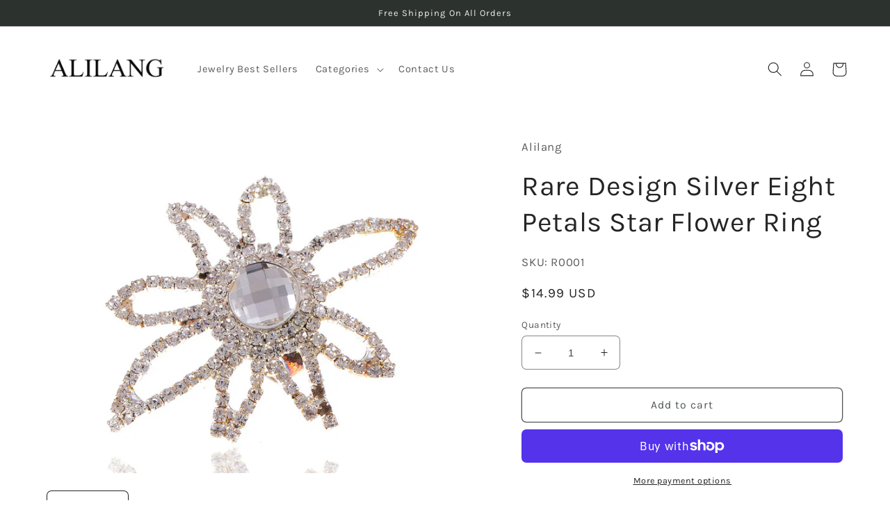

--- FILE ---
content_type: text/javascript; charset=utf-8
request_url: https://alilang.com/products/r0001.js
body_size: 368
content:
{"id":4330481221710,"title":"Rare Design Silver Eight Petals Star Flower Ring","handle":"r0001","description":"\u003cul\u003e\n\u003cli\u003eCrystal rhinestones are arranged in such a manner that the flower shaped ring glitters in an elegant way. An attractive piece of fashion jewelry that is suitable for wearing or gifting away. Open ring makes this ring fits any size finger.\u003c\/li\u003e\n\u003c\/ul\u003e","published_at":"2019-10-30T08:44:15-07:00","created_at":"2019-10-30T08:44:21-07:00","vendor":"Alilang","type":"Ring","tags":["RING Floral","RINGS"],"price":1499,"price_min":1499,"price_max":1499,"available":true,"price_varies":false,"compare_at_price":1499,"compare_at_price_min":1499,"compare_at_price_max":1499,"compare_at_price_varies":false,"variants":[{"id":31079411155022,"title":"Default Title","option1":"Default Title","option2":null,"option3":null,"sku":"R0001","requires_shipping":true,"taxable":true,"featured_image":{"id":13355289149518,"product_id":4330481221710,"position":1,"created_at":"2019-10-30T08:44:21-07:00","updated_at":"2019-10-30T08:44:21-07:00","alt":null,"width":1400,"height":1050,"src":"https:\/\/cdn.shopify.com\/s\/files\/1\/0275\/8180\/8718\/products\/R0001.jpg?v=1572450261","variant_ids":[31079411155022]},"available":true,"name":"Rare Design Silver Eight Petals Star Flower Ring","public_title":null,"options":["Default Title"],"price":1499,"weight":50,"compare_at_price":1499,"inventory_management":"shopify","barcode":null,"featured_media":{"alt":null,"id":5526703538254,"position":1,"preview_image":{"aspect_ratio":1.333,"height":1050,"width":1400,"src":"https:\/\/cdn.shopify.com\/s\/files\/1\/0275\/8180\/8718\/products\/R0001.jpg?v=1572450261"}},"requires_selling_plan":false,"selling_plan_allocations":[]}],"images":["\/\/cdn.shopify.com\/s\/files\/1\/0275\/8180\/8718\/products\/R0001.jpg?v=1572450261","\/\/cdn.shopify.com\/s\/files\/1\/0275\/8180\/8718\/products\/R0001-1.jpg?v=1572450261","\/\/cdn.shopify.com\/s\/files\/1\/0275\/8180\/8718\/products\/R0001-2.jpg?v=1572450261","\/\/cdn.shopify.com\/s\/files\/1\/0275\/8180\/8718\/products\/R0001-3.jpg?v=1572450261"],"featured_image":"\/\/cdn.shopify.com\/s\/files\/1\/0275\/8180\/8718\/products\/R0001.jpg?v=1572450261","options":[{"name":"Title","position":1,"values":["Default Title"]}],"url":"\/products\/r0001","media":[{"alt":null,"id":5526703538254,"position":1,"preview_image":{"aspect_ratio":1.333,"height":1050,"width":1400,"src":"https:\/\/cdn.shopify.com\/s\/files\/1\/0275\/8180\/8718\/products\/R0001.jpg?v=1572450261"},"aspect_ratio":1.333,"height":1050,"media_type":"image","src":"https:\/\/cdn.shopify.com\/s\/files\/1\/0275\/8180\/8718\/products\/R0001.jpg?v=1572450261","width":1400},{"alt":null,"id":5526703571022,"position":2,"preview_image":{"aspect_ratio":1.333,"height":1050,"width":1400,"src":"https:\/\/cdn.shopify.com\/s\/files\/1\/0275\/8180\/8718\/products\/R0001-1.jpg?v=1572450261"},"aspect_ratio":1.333,"height":1050,"media_type":"image","src":"https:\/\/cdn.shopify.com\/s\/files\/1\/0275\/8180\/8718\/products\/R0001-1.jpg?v=1572450261","width":1400},{"alt":null,"id":5526703603790,"position":3,"preview_image":{"aspect_ratio":1.333,"height":1050,"width":1400,"src":"https:\/\/cdn.shopify.com\/s\/files\/1\/0275\/8180\/8718\/products\/R0001-2.jpg?v=1572450261"},"aspect_ratio":1.333,"height":1050,"media_type":"image","src":"https:\/\/cdn.shopify.com\/s\/files\/1\/0275\/8180\/8718\/products\/R0001-2.jpg?v=1572450261","width":1400},{"alt":null,"id":5526703636558,"position":4,"preview_image":{"aspect_ratio":1.333,"height":1050,"width":1400,"src":"https:\/\/cdn.shopify.com\/s\/files\/1\/0275\/8180\/8718\/products\/R0001-3.jpg?v=1572450261"},"aspect_ratio":1.333,"height":1050,"media_type":"image","src":"https:\/\/cdn.shopify.com\/s\/files\/1\/0275\/8180\/8718\/products\/R0001-3.jpg?v=1572450261","width":1400}],"requires_selling_plan":false,"selling_plan_groups":[]}

--- FILE ---
content_type: text/javascript; charset=utf-8
request_url: https://alilang.com/products/r0001.js
body_size: -47
content:
{"id":4330481221710,"title":"Rare Design Silver Eight Petals Star Flower Ring","handle":"r0001","description":"\u003cul\u003e\n\u003cli\u003eCrystal rhinestones are arranged in such a manner that the flower shaped ring glitters in an elegant way. An attractive piece of fashion jewelry that is suitable for wearing or gifting away. Open ring makes this ring fits any size finger.\u003c\/li\u003e\n\u003c\/ul\u003e","published_at":"2019-10-30T08:44:15-07:00","created_at":"2019-10-30T08:44:21-07:00","vendor":"Alilang","type":"Ring","tags":["RING Floral","RINGS"],"price":1499,"price_min":1499,"price_max":1499,"available":true,"price_varies":false,"compare_at_price":1499,"compare_at_price_min":1499,"compare_at_price_max":1499,"compare_at_price_varies":false,"variants":[{"id":31079411155022,"title":"Default Title","option1":"Default Title","option2":null,"option3":null,"sku":"R0001","requires_shipping":true,"taxable":true,"featured_image":{"id":13355289149518,"product_id":4330481221710,"position":1,"created_at":"2019-10-30T08:44:21-07:00","updated_at":"2019-10-30T08:44:21-07:00","alt":null,"width":1400,"height":1050,"src":"https:\/\/cdn.shopify.com\/s\/files\/1\/0275\/8180\/8718\/products\/R0001.jpg?v=1572450261","variant_ids":[31079411155022]},"available":true,"name":"Rare Design Silver Eight Petals Star Flower Ring","public_title":null,"options":["Default Title"],"price":1499,"weight":50,"compare_at_price":1499,"inventory_management":"shopify","barcode":null,"featured_media":{"alt":null,"id":5526703538254,"position":1,"preview_image":{"aspect_ratio":1.333,"height":1050,"width":1400,"src":"https:\/\/cdn.shopify.com\/s\/files\/1\/0275\/8180\/8718\/products\/R0001.jpg?v=1572450261"}},"requires_selling_plan":false,"selling_plan_allocations":[]}],"images":["\/\/cdn.shopify.com\/s\/files\/1\/0275\/8180\/8718\/products\/R0001.jpg?v=1572450261","\/\/cdn.shopify.com\/s\/files\/1\/0275\/8180\/8718\/products\/R0001-1.jpg?v=1572450261","\/\/cdn.shopify.com\/s\/files\/1\/0275\/8180\/8718\/products\/R0001-2.jpg?v=1572450261","\/\/cdn.shopify.com\/s\/files\/1\/0275\/8180\/8718\/products\/R0001-3.jpg?v=1572450261"],"featured_image":"\/\/cdn.shopify.com\/s\/files\/1\/0275\/8180\/8718\/products\/R0001.jpg?v=1572450261","options":[{"name":"Title","position":1,"values":["Default Title"]}],"url":"\/products\/r0001","media":[{"alt":null,"id":5526703538254,"position":1,"preview_image":{"aspect_ratio":1.333,"height":1050,"width":1400,"src":"https:\/\/cdn.shopify.com\/s\/files\/1\/0275\/8180\/8718\/products\/R0001.jpg?v=1572450261"},"aspect_ratio":1.333,"height":1050,"media_type":"image","src":"https:\/\/cdn.shopify.com\/s\/files\/1\/0275\/8180\/8718\/products\/R0001.jpg?v=1572450261","width":1400},{"alt":null,"id":5526703571022,"position":2,"preview_image":{"aspect_ratio":1.333,"height":1050,"width":1400,"src":"https:\/\/cdn.shopify.com\/s\/files\/1\/0275\/8180\/8718\/products\/R0001-1.jpg?v=1572450261"},"aspect_ratio":1.333,"height":1050,"media_type":"image","src":"https:\/\/cdn.shopify.com\/s\/files\/1\/0275\/8180\/8718\/products\/R0001-1.jpg?v=1572450261","width":1400},{"alt":null,"id":5526703603790,"position":3,"preview_image":{"aspect_ratio":1.333,"height":1050,"width":1400,"src":"https:\/\/cdn.shopify.com\/s\/files\/1\/0275\/8180\/8718\/products\/R0001-2.jpg?v=1572450261"},"aspect_ratio":1.333,"height":1050,"media_type":"image","src":"https:\/\/cdn.shopify.com\/s\/files\/1\/0275\/8180\/8718\/products\/R0001-2.jpg?v=1572450261","width":1400},{"alt":null,"id":5526703636558,"position":4,"preview_image":{"aspect_ratio":1.333,"height":1050,"width":1400,"src":"https:\/\/cdn.shopify.com\/s\/files\/1\/0275\/8180\/8718\/products\/R0001-3.jpg?v=1572450261"},"aspect_ratio":1.333,"height":1050,"media_type":"image","src":"https:\/\/cdn.shopify.com\/s\/files\/1\/0275\/8180\/8718\/products\/R0001-3.jpg?v=1572450261","width":1400}],"requires_selling_plan":false,"selling_plan_groups":[]}